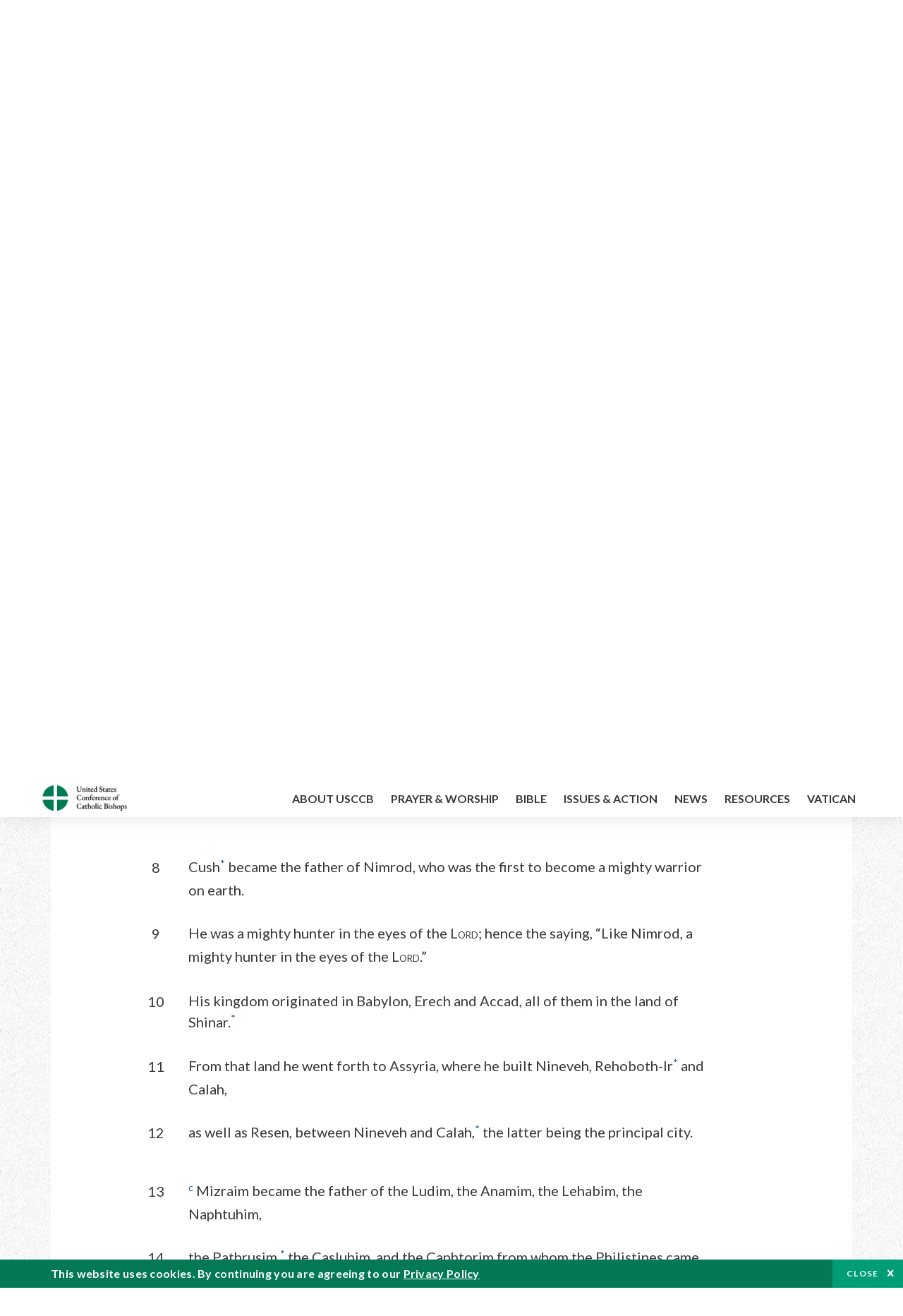

--- FILE ---
content_type: text/html; charset=UTF-8
request_url: https://bible.usccb.org/bible/genesis/10?8=
body_size: 16386
content:
<!DOCTYPE html>
<html lang="en" dir="ltr" prefix="og: https://ogp.me/ns#">
  <head>
<!-- Google Tag Manager -->
<script>(function(w,d,s,l,i){w[l]=w[l]||[];w[l].push({'gtm.start':
new Date().getTime(),event:'gtm.js'});var f=d.getElementsByTagName(s)[0],
j=d.createElement(s),dl=l!='dataLayer'?'&l='+l:'';j.async=true;j.src=
'https://www.googletagmanager.com/gtm.js?id='+i+dl;f.parentNode.insertBefore(j,f);
})(window,document,'script','dataLayer','GTM-5JHPTP');</script>
<!-- End Google Tag Manager -->
    <meta charset="utf-8" />
<meta name="description" content="CHAPTER 10 Table of the Nations.* 1These are the descendants of Noah’s sons, Shem, Ham and Japheth, to whom children were born after the flood." />
<link rel="canonical" href="https://bible.usccb.org/bible/genesis/10" />
<meta property="og:site_name" content="USCCB" />
<meta property="og:url" content="https://bible.usccb.org/bible/genesis/10" />
<meta property="og:title" content="Genesis, CHAPTER 10" />
<meta property="og:description" content="Daily Bible Readings, Podcast Audio and Videos and Prayers brought to you by the United States Conference of Catholic Bishops." />
<meta property="og:image" content="https://bible.usccb.org/sites/default/files/usccb_logo_text.png" />
<meta property="og:image:url" content="https://bible.usccb.org/sites/default/files/usccb_logo_text.png" />
<meta name="twitter:card" content="summary_large_image" />
<meta name="twitter:title" content="Genesis, CHAPTER 10" />
<meta name="twitter:site" content="@usccb" />
<meta name="twitter:description" content="Daily Bible Readings, Podcast Audio and Videos and Prayers brought to you by the United States Conference of Catholic Bishops." />
<meta name="twitter:creator" content="@usccb" />
<meta name="twitter:image" content="https://bible.usccb.org/sites/default/files/usccb_logo_text.png" />
<meta name="Generator" content="Drupal 10 (https://www.drupal.org)" />
<meta name="MobileOptimized" content="width" />
<meta name="HandheldFriendly" content="true" />
<meta name="viewport" content="width=device-width, initial-scale=1.0" />
<meta property="og:url" content="https://bible.usccb.org/bible/genesis/10" />
<meta property="og:title" content="Genesis, CHAPTER 10 | USCCB" />
<meta property="og:image" content="https://bible.usccb.org/themes/custom/usccb_readings/images/share.jpg" />
<meta property="twitter:card" content="summary" />
<meta property="twitter:title" content="Genesis, CHAPTER 10 | USCCB" />
<meta property="twitter:image" content="https://bible.usccb.org/themes/custom/usccb_readings/images/share.jpg" />
<meta property="twitter:url" content="https://bible.usccb.org/bible/genesis/10" />
<link rel="alternate" type="text/markdown" title="Genesis, CHAPTER 10" href="https://bible.usccb.org/bible/genesis/10.md" />
<link rel="icon" href="/sites/default/files/Ox8RYeG3.ico" type="image/vnd.microsoft.icon" />
<link rel="alternate" hreflang="en" href="https://bible.usccb.org/bible/genesis/10" />
<link rel="amphtml" href="https://bible.usccb.org/bible/genesis/10?amp" />

    <title>Genesis, CHAPTER 10 | USCCB</title>
    <link rel="stylesheet" media="all" href="/sites/default/files/css/css_nwZEUMRor3e8VPqiNcx6BoIMwMl2SFRjfI7g1g0NedM.css?delta=0&amp;language=en&amp;theme=usccb_readings&amp;include=eJxtjMEOAiEMRH8It59ESplgYwFDQbN-vZs1evIy780chjUWbcQngrChZR70lW1eURHE2H2nxP7zCncu8CB9gFoflU1fCFhRer8pDtS7KTcB_Rtj4oHgu0_Uz_NykRQHOGsrTsV6Yrv43O3o4aF4Op251Z6X4Q3GGkkd" />
<link rel="stylesheet" media="all" href="/sites/default/files/css/css_JDMbDnyz3oec4pEYs8M3JJkUqP7WY31Muh8oNfhZC8c.css?delta=1&amp;language=en&amp;theme=usccb_readings&amp;include=eJxtjMEOAiEMRH8It59ESplgYwFDQbN-vZs1evIy780chjUWbcQngrChZR70lW1eURHE2H2nxP7zCncu8CB9gFoflU1fCFhRer8pDtS7KTcB_Rtj4oHgu0_Uz_NykRQHOGsrTsV6Yrv43O3o4aF4Op251Z6X4Q3GGkkd" />

    
    <meta name="msvalidate.01" content="3269934155CEF2C15973D293DE678355" />
  </head>
  <body class="path-node page-node-type-bible">
<!-- Google Tag Manager (noscript) -->
<noscript><iframe src="https://www.googletagmanager.com/ns.html?id=GTM-5JHPTP"
height="0" width="0" style="display:none;visibility:hidden"></iframe></noscript>
<!-- End Google Tag Manager (noscript) -->
        <a href="#main-content" class="visually-hidden focusable skip-link">
      Skip to main content
    </a>
    
      <div class="dialog-off-canvas-main-canvas" data-off-canvas-main-canvas>
    <div class="layout-container">

  <header id="header" role="banner">
    <div class="container">
        <div class="region region-logo">
    <div id="block-ai-branding" class="block block-system block-system-branding-block">
  
    
        <a href="https://usccb.org" rel="home" class="site-logo">
      <img src="/themes/custom/usccb_readings/usccb-logo.svg" alt="Home" />
    </a>
      </div>

  </div>

        <div class="region region-header">
    <div class="wrapper">
      <div class="search-form block block-ai-search-form block-search-block" data-drupal-selector="search-form" id="block-searchblock">
  
    
  <span class="toggler icon-search"></span>
      <form action="/bible/genesis/10?8=" method="post" id="search-form" accept-charset="UTF-8">
  <div class="js-form-item form-item js-form-type-textfield form-type-textfield js-form-item-search form-item-search form-no-label">
        <input data-drupal-selector="edit-search" type="text" id="edit-search" name="search" value="" size="60" maxlength="128" placeholder="Search" class="form-text" />

        </div>
<input data-drupal-selector="edit-submit" type="submit" id="edit-submit" name="op" value="Go" class="button js-form-submit form-submit" />
<input autocomplete="off" data-drupal-selector="form-czsbx2ykzsvclqcae3kwhgfxqn3zhrs-zv3lzzacwbi" type="hidden" name="form_build_id" value="form-CZsbx2ykzsvCLqCAe3Kwhgfxqn3zHRS-zV3lzZacWbI" />
<input data-drupal-selector="edit-search-form" type="hidden" name="form_id" value="search_form" />

</form>

  </div>


	<nav role="navigation" aria-labelledby="block-menu-top-buttons-menu" id="block-menu-top-buttons" class="block block-menu navigation menu--top-buttons">
            
  <h2 class="visually-hidden" id="block-menu-top-buttons-menu">Menu: Top Buttons</h2>
  

        
              <ul class="menu">
                                         
            
      <li class="menu-item mobile-off">
        <a href="https://usccb.org/help-now" class="btn big" target="_self" data-drupal-link-system-path="node/25731">Help Now</a>
              </li>
                                     
            
      <li class="menu-item mobile-on">
        <a href="https://bible.usccb.org/" class="btn big">Readings</a>
              </li>
                       
            
      <li class="menu-item">
        <a href="https://usccb.org/search" class="icon icon-search no-label" data-drupal-link-system-path="search">Search</a>
              </li>
        </ul>
  


  </nav>



	<nav role="navigation" aria-labelledby="block-menu-top-menu" id="block-menu-top" class="block block-menu navigation menu--top">
            
  <h2 class="visually-hidden" id="block-menu-top-menu">Menu: Top</h2>
  

        
              <ul class="menu">
                           
            
      <li class="menu-item">
        <a href="https://bible.usccb.org/" class="no-margin">Daily Readings</a>
              </li>
                       
            
      <li class="menu-item">
        <a href="https://bible.usccb.org/readings/calendar" class="icon-calendar no-name">Daily Readings Calendar</a>
              </li>
                       
            
      <li class="menu-item">
        <a href="https://usccb.org/mass-times" data-drupal-link-system-path="mass-times">Find a Parish</a>
              </li>
                       
            
      <li class="menu-item">
        <a href="https://usccb.org/committees/protection-children-young-people/how-report-abuse" data-drupal-link-system-path="node/51478">Report Abuse</a>
              </li>
        </ul>
  


  </nav>


    </div>
  </div>

    </div>
  </header>
  <div id="primary_menu" role="banner">
    <div class="container">
        <div class="region region-primary-menu">
    <div id="block-importedmenumain" class="block block-block-content block-block-content604d0cab-656d-4261-ab18-80c24d9bdbd0">
  
    
      
	<nav role="navigation" aria-labelledby="block-ai-main-menu-menu" id="block-ai-main-menu" class="block block-menu navigation menu--main">
            
  <h2 class="visually-hidden" id="block-ai-main-menu-menu">Main navigation</h2>
  

        
              <ul class="menu">
                                         
            
      <li class="menu-item mobile-on">
        <a href="https://bible.usccb.org/">Daily Readings</a>
              </li>
                       
            
      <li class="menu-item menu-item--expanded">
        <span class="linkoff">About USCCB</span>
                                <ul class="menu">
                           
            
      <li class="menu-item">
        <a href="https://usccb.org/about" data-drupal-link-system-path="node/25775">Our Role &amp; Mission</a>
              </li>
                       
            
      <li class="menu-item">
        <a href="https://usccb.org/about/strategic-plan">Mission Directive</a>
              </li>
                       
            
      <li class="menu-item">
        <a href="https://usccb.org/about/leadership" data-drupal-link-system-path="node/25809">Leadership</a>
              </li>
                       
            
      <li class="menu-item">
        <a href="https://usccb.org/about/bishops-and-dioceses" data-drupal-link-system-path="node/25779">Bishops and Dioceses</a>
              </li>
                       
            
      <li class="menu-item">
        <a href="https://usccb.org/offices" data-drupal-link-system-path="node/25825">Offices &amp; Committees</a>
              </li>
                       
            
      <li class="menu-item menu-item--collapsed">
        <a href="https://usccb.org/committees/communications/usccb-general-assemblies">Plenary Assemblies</a>
              </li>
                       
            
      <li class="menu-item">
        <a href="https://usccb.org/about/financial-reporting" data-drupal-link-system-path="node/25782">Financial Reporting</a>
              </li>
                       
            
      <li class="menu-item">
        <a href="https://usccb.org/careers" data-drupal-link-system-path="node/25777">Careers</a>
              </li>
                       
            
      <li class="menu-item">
        <a href="https://usccb.org/events" data-drupal-link-system-path="events">Events</a>
              </li>
                       
            
      <li class="menu-item">
        <a href="https://usccb.org/contact-us" data-drupal-link-system-path="node/25659">Contact</a>
              </li>
        </ul>
  
              </li>
                       
            
      <li class="menu-item menu-item--expanded">
        <span class="linkoff">Prayer &amp; Worship</span>
                                <ul class="menu">
                           
            
      <li class="menu-item">
        <a href="https://bible.usccb.org/readings/calendar">Daily Readings Calendar</a>
              </li>
                       
            
      <li class="menu-item">
        <a href="https://usccb.org/catholic-prayers" data-drupal-link-system-path="node/25816">Prayer</a>
              </li>
                       
            
      <li class="menu-item">
        <a href="https://usccb.org/mass-times" data-drupal-link-system-path="mass-times">Search Mass Times</a>
              </li>
                       
            
      <li class="menu-item">
        <a href="https://usccb.org/prayer-and-worship/the-mass" data-drupal-link-system-path="node/25850">The Mass</a>
              </li>
                       
            
      <li class="menu-item">
        <a href="https://usccb.org/prayer-and-worship/sacraments-and-sacramentals" data-drupal-link-system-path="node/25826">Sacraments</a>
              </li>
                       
            
      <li class="menu-item">
        <a href="https://usccb.org/prayer-and-worship/liturgy-of-the-hours" data-drupal-link-system-path="node/25818">Liturgy of the Hours</a>
              </li>
                       
            
      <li class="menu-item">
        <a href="https://usccb.org/prayer-worship/liturgical-year" data-drupal-link-system-path="node/49484">Liturgical Year &amp; Calendar</a>
              </li>
        </ul>
  
              </li>
                       
            
      <li class="menu-item menu-item--expanded">
        <span class="linkoff">Bible</span>
                                <ul class="menu">
                           
            
      <li class="menu-item">
        <a href="https://usccb.org/bible/understanding-the-bible" data-drupal-link-system-path="node/25778">Understanding the Bible</a>
              </li>
                       
            
      <li class="menu-item">
        <a href="https://bible.usccb.org/bible">Books of the Bible</a>
              </li>
                       
            
      <li class="menu-item">
        <a href="https://usccb.org/offices/new-american-bible/approved-translations-bible" data-drupal-link-system-path="node/41935">Approved Translations</a>
              </li>
                       
            
      <li class="menu-item">
        <a href="https://usccb.org/faq" data-drupal-link-system-path="taxonomy/term/8664">Bible FAQ</a>
              </li>
                       
            
      <li class="menu-item">
        <a href="https://usccb.org/offices/new-american-bible/study-materials" data-drupal-link-system-path="node/41917">Study Materials</a>
              </li>
                       
            
      <li class="menu-item">
        <a href="https://usccb.org/offices/new-american-bible/liturgy" data-drupal-link-system-path="node/41919">The Bible in Liturgy</a>
              </li>
                       
            
      <li class="menu-item">
        <a href="https://usccb.org/offices/new-american-bible/permissions" data-drupal-link-system-path="node/41922">Bible Permissions</a>
              </li>
        </ul>
  
              </li>
                       
            
      <li class="menu-item menu-item--expanded">
        <span class="linkoff">Issues &amp; Action</span>
                                <ul class="menu">
                                         
            
      <li class="menu-item menu-item--expanded opened no-closed">
        <span class="linkoff">Issues</span>
                                <ul class="menu">
                           
            
      <li class="menu-item">
        <a href="https://usccb.org/topics" data-drupal-link-system-path="node/25658">Topics</a>
              </li>
        </ul>
  
              </li>
                                     
            
      <li class="menu-item menu-item--expanded opened no-closed">
        <span class="linkoff">Act Now</span>
                                <ul class="menu">
                           
            
      <li class="menu-item">
        <a href="https://usccb.org/help-now" data-drupal-link-system-path="node/25731">Help Now</a>
              </li>
                       
            
      <li class="menu-item">
        <a href="https://usccb.org/take-action" data-drupal-link-system-path="node/30414">Take Action</a>
              </li>
                       
            
      <li class="menu-item">
        <a href="https://www.votervoice.net/USCCB/home" target="_blank">Contact Public Officials</a>
              </li>
                       
            
      <li class="menu-item">
        <a href="https://usccb.org/events" data-drupal-link-system-path="events">Meetings &amp; Events</a>
              </li>
                       
            
      <li class="menu-item">
        <a href="https://usccb.org/get-connected" data-drupal-link-system-path="node/25811">Get Connected</a>
              </li>
                       
            
      <li class="menu-item">
        <a href="https://usccb.org/issues-and-action/take-action-now/pray" data-drupal-link-system-path="node/25851">Pray</a>
              </li>
        </ul>
  
              </li>
        </ul>
  
              </li>
                                     
            
      <li class="menu-item menu-item--expanded align-right">
        <span class="linkoff">News</span>
                                <ul class="menu">
                           
            
      <li class="menu-item">
        <a href="https://usccb.org/newsroom" class="main-menu-link newsroom" data-drupal-link-system-path="newsroom">Newsroom</a>
              </li>
                       
            
      <li class="menu-item">
        <a href="https://usccb.org/newsroom?f%5B0%5D=type%3A9043" class="main-menu-link catholic-news-service" data-drupal-link-query="{&quot;f&quot;:[&quot;type:9043&quot;]}" data-drupal-link-system-path="newsroom">Catholic News Service</a>
              </li>
                       
            
      <li class="menu-item">
        <a href="https://usccb.org/offices/public-affairs" data-drupal-link-system-path="node/40">Public Affairs</a>
              </li>
                       
            
      <li class="menu-item">
        <a href="https://usccb.org/podcasts">Catholic Current Podcasts</a>
              </li>
        </ul>
  
              </li>
                                     
            
      <li class="menu-item menu-item--expanded align-right">
        <span class="linkoff">Resources</span>
                                <ul class="menu">
                           
            
      <li class="menu-item">
        <a href="https://usccb.org/resources" data-drupal-link-system-path="node/25748">Resource Library</a>
              </li>
                       
            
      <li class="menu-item">
        <a href="https://www.usccb.org/beliefs-and-teachings/what-we-believe/catechism/catechism-of-the-catholic-church">Catechism of the Catholic Church</a>
              </li>
                       
            
      <li class="menu-item">
        <a href="https://www.usccb.org/committees/jubilee-2025" title="Link to USCCB Jubilee 2025 ">Jubilee 2025</a>
              </li>
                       
            
      <li class="menu-item">
        <a href="https://usccb.org/get-connected" data-drupal-link-system-path="node/25811">Get Connected</a>
              </li>
                       
            
      <li class="menu-item">
        <a href="https://usccb.org/newsletters" data-drupal-link-system-path="node/50856">Newsletter Signup</a>
              </li>
                       
            
      <li class="menu-item">
        <a href="https://www.catholicnews.com/movie-reviews/" target="_blank">Movie Reviews</a>
              </li>
                       
            
      <li class="menu-item">
        <a href="https://usccb.org/events" data-drupal-link-system-path="events">Events Calendar</a>
              </li>
        </ul>
  
              </li>
                                     
            
      <li class="menu-item menu-item--expanded align-right">
        <span title="Link list for Vatican website">Vatican</span>
                                <ul class="menu">
                           
            
      <li class="menu-item">
        <a href="https://www.vatican.va/content/vatican/en.html" title="The Holy See Website">The Holy See</a>
              </li>
                       
            
      <li class="menu-item">
        <a href="https://www.vaticannews.va/" title="News from the Vatican website">Vatican News</a>
              </li>
        </ul>
  
              </li>
        </ul>
  


  </nav>

  </div>
<div id="block-colorlogo" class="b-color-logo block block-block-content block-block-contentac11a3d7-d882-4a0b-868e-977b3c672af2">
  
    
      
	<p><a href="/"><img alt="United States Conference of Catholic Bishops" data-entity-type="file" data-entity-uuid="be71ae96-e4ab-488a-adc1-259f103ab267" src="/sites/default/files/inline-images/usccb-logo-color.png" width="600" height="180" loading="lazy"></a></p>


  </div>
<div class="search-form mobile block block-ai-search-form block-search-block" data-drupal-selector="search-form-2" id="block-searchblock-2">
  
    
      <form action="/bible/genesis/10?8=" method="post" id="search-form--2" accept-charset="UTF-8">
  <div class="js-form-item form-item js-form-type-textfield form-type-textfield js-form-item-search form-item-search form-no-label">
        <input data-drupal-selector="edit-search" type="text" id="edit-search--2" name="search" value="" size="60" maxlength="128" placeholder="Search" class="form-text" />

        </div>
<input data-drupal-selector="edit-submit" type="submit" id="edit-submit--2" name="op" value="Go" class="button js-form-submit form-submit" />
<input autocomplete="off" data-drupal-selector="form-2t1txoslad5opz0ypfopm3foub6s6vroshxyvllba-0" type="hidden" name="form_build_id" value="form-2T1txOslAd5OPZ0YPFopM3fouB6s6vROShXYvLlbA-0" />
<input data-drupal-selector="edit-search-form-2" type="hidden" name="form_id" value="search_form" />

</form>

  </div>

  </div>

    </div>
  </div>

  

  

  

  

  <main id="page" role="main">
    <div id="page-container">
      <a id="main-content" tabindex="-1"></a>      <div class="layout-content">
          <div class="region region-content">
    <div data-drupal-messages-fallback class="hidden"></div>
<div id="block-usccb-readings-content" class="block block-system block-system-main-block">
  
    
      <div class="wr-block b-title-page padding-top-s padding-bottom-xxs to-center">
  <div class="container">
    <div class="row">
      <div class="p-wrap">
        <div class="innerblock">
          <h1 class="title-page">Genesis</h1>
        </div>
      </div>
    </div>
  </div>
</div>
<div class="page-container book-page">
  <div class="content">
    <div class="wr-block b-pager padding-top-s border-bottom">
      <div class="container">
        <div class="row">
          <div class="p-wrap">
            <div class="innerblock">
              <nav class="pager" role="navigation" aria-labelledby="pagination-heading">
                <h4 class="pager__heading visually-hidden">Pagination</h4>
                <ul class="pager__items js-pager__items">
                  <li class="pager__item pager__item--previous disabled">
                                                                    <a href="/bible/genesis/9" title="Go to previous page" rel="prev">
                          <span class="visually-hidden">Previous chapter</span>
                          <span aria-hidden="true">Previous chapter</span
                        >
                        </a>
                                      </li>
                  <li class="pager__item is-active">Chapter 10</li>
                  <li class="pager__item pager__item--next">
                                        <a href="/bible/genesis/11" title="Go to next page" rel="next">
                                          <span class="visually-hidden">Next chapter</span>
                      <span aria-hidden="true">Next chapter</span>
                                        </a>
                                      </li>
                </ul>
              </nav>
            </div>
          </div>
        </div>
      </div>
    </div>
    <div class="wr-block b-contents">
      <div class="container">
        <div class="row">
          <div class="p-wrap">
            <div class="innerblock">
                <div class="views-element-container"><div class="view view-bible-navigation view-id-bible_navigation view-display-id-block_1 js-view-dom-id-4bda838ae0f9d96c5a251c1f8c420687d17804049b9d98c9738bd67a09679941">
  
    
      
      <div class="view-content">
      <div class="item-list">
  
  <ul class="items">

          <li><div class="views-field views-field-name"><span class="field-content">            <a href="/bible/genesis/0">Introduction</a>
    </span></div></li>
          <li><div class="views-field views-field-name"><span class="field-content">            <a href="/bible/genesis/1">1</a>
    </span></div></li>
          <li><div class="views-field views-field-name"><span class="field-content">            <a href="/bible/genesis/2">2</a>
    </span></div></li>
          <li><div class="views-field views-field-name"><span class="field-content">            <a href="/bible/genesis/3">3</a>
    </span></div></li>
          <li><div class="views-field views-field-name"><span class="field-content">            <a href="/bible/genesis/4">4</a>
    </span></div></li>
          <li><div class="views-field views-field-name"><span class="field-content">            <a href="/bible/genesis/5">5</a>
    </span></div></li>
          <li><div class="views-field views-field-name"><span class="field-content">            <a href="/bible/genesis/6">6</a>
    </span></div></li>
          <li><div class="views-field views-field-name"><span class="field-content">            <a href="/bible/genesis/7">7</a>
    </span></div></li>
          <li><div class="views-field views-field-name"><span class="field-content">            <a href="/bible/genesis/8">8</a>
    </span></div></li>
          <li><div class="views-field views-field-name"><span class="field-content">            <a href="/bible/genesis/9">9</a>
    </span></div></li>
          <li><div class="views-field views-field-name"><span class="field-content">            10
    </span></div></li>
          <li><div class="views-field views-field-name"><span class="field-content">            <a href="/bible/genesis/11">11</a>
    </span></div></li>
          <li><div class="views-field views-field-name"><span class="field-content">            <a href="/bible/genesis/12">12</a>
    </span></div></li>
          <li><div class="views-field views-field-name"><span class="field-content">            <a href="/bible/genesis/13">13</a>
    </span></div></li>
          <li><div class="views-field views-field-name"><span class="field-content">            <a href="/bible/genesis/14">14</a>
    </span></div></li>
          <li><div class="views-field views-field-name"><span class="field-content">            <a href="/bible/genesis/15">15</a>
    </span></div></li>
          <li><div class="views-field views-field-name"><span class="field-content">            <a href="/bible/genesis/16">16</a>
    </span></div></li>
          <li><div class="views-field views-field-name"><span class="field-content">            <a href="/bible/genesis/17">17</a>
    </span></div></li>
          <li><div class="views-field views-field-name"><span class="field-content">            <a href="/bible/genesis/18">18</a>
    </span></div></li>
          <li><div class="views-field views-field-name"><span class="field-content">            <a href="/bible/genesis/19">19</a>
    </span></div></li>
          <li><div class="views-field views-field-name"><span class="field-content">            <a href="/bible/genesis/20">20</a>
    </span></div></li>
          <li><div class="views-field views-field-name"><span class="field-content">            <a href="/bible/genesis/21">21</a>
    </span></div></li>
          <li><div class="views-field views-field-name"><span class="field-content">            <a href="/bible/genesis/22">22</a>
    </span></div></li>
          <li><div class="views-field views-field-name"><span class="field-content">            <a href="/bible/genesis/23">23</a>
    </span></div></li>
          <li><div class="views-field views-field-name"><span class="field-content">            <a href="/bible/genesis/24">24</a>
    </span></div></li>
          <li><div class="views-field views-field-name"><span class="field-content">            <a href="/bible/genesis/25">25</a>
    </span></div></li>
          <li><div class="views-field views-field-name"><span class="field-content">            <a href="/bible/genesis/26">26</a>
    </span></div></li>
          <li><div class="views-field views-field-name"><span class="field-content">            <a href="/bible/genesis/27">27</a>
    </span></div></li>
          <li><div class="views-field views-field-name"><span class="field-content">            <a href="/bible/genesis/28">28</a>
    </span></div></li>
          <li><div class="views-field views-field-name"><span class="field-content">            <a href="/bible/genesis/29">29</a>
    </span></div></li>
          <li><div class="views-field views-field-name"><span class="field-content">            <a href="/bible/genesis/30">30</a>
    </span></div></li>
          <li><div class="views-field views-field-name"><span class="field-content">            <a href="/bible/genesis/31">31</a>
    </span></div></li>
          <li><div class="views-field views-field-name"><span class="field-content">            <a href="/bible/genesis/32">32</a>
    </span></div></li>
          <li><div class="views-field views-field-name"><span class="field-content">            <a href="/bible/genesis/33">33</a>
    </span></div></li>
          <li><div class="views-field views-field-name"><span class="field-content">            <a href="/bible/genesis/34">34</a>
    </span></div></li>
          <li><div class="views-field views-field-name"><span class="field-content">            <a href="/bible/genesis/35">35</a>
    </span></div></li>
          <li><div class="views-field views-field-name"><span class="field-content">            <a href="/bible/genesis/36">36</a>
    </span></div></li>
          <li><div class="views-field views-field-name"><span class="field-content">            <a href="/bible/genesis/37">37</a>
    </span></div></li>
          <li><div class="views-field views-field-name"><span class="field-content">            <a href="/bible/genesis/38">38</a>
    </span></div></li>
          <li><div class="views-field views-field-name"><span class="field-content">            <a href="/bible/genesis/39">39</a>
    </span></div></li>
          <li><div class="views-field views-field-name"><span class="field-content">            <a href="/bible/genesis/40">40</a>
    </span></div></li>
          <li><div class="views-field views-field-name"><span class="field-content">            <a href="/bible/genesis/41">41</a>
    </span></div></li>
          <li><div class="views-field views-field-name"><span class="field-content">            <a href="/bible/genesis/42">42</a>
    </span></div></li>
          <li><div class="views-field views-field-name"><span class="field-content">            <a href="/bible/genesis/43">43</a>
    </span></div></li>
          <li><div class="views-field views-field-name"><span class="field-content">            <a href="/bible/genesis/44">44</a>
    </span></div></li>
          <li><div class="views-field views-field-name"><span class="field-content">            <a href="/bible/genesis/45">45</a>
    </span></div></li>
          <li><div class="views-field views-field-name"><span class="field-content">            <a href="/bible/genesis/46">46</a>
    </span></div></li>
          <li><div class="views-field views-field-name"><span class="field-content">            <a href="/bible/genesis/47">47</a>
    </span></div></li>
          <li><div class="views-field views-field-name"><span class="field-content">            <a href="/bible/genesis/48">48</a>
    </span></div></li>
          <li><div class="views-field views-field-name"><span class="field-content">            <a href="/bible/genesis/49">49</a>
    </span></div></li>
          <li><div class="views-field views-field-name"><span class="field-content">            <a href="/bible/genesis/50">50</a>
    </span></div></li>
    
  </ul>

</div>

    </div>
  
          </div>
</div>

            </div>
          </div>
        </div>
      </div>
    </div>

    <div class="p-wrap col-lg-10 offset-lg-1 col-xl-8 offset-xl-2 col-xxl-6 offset-xxl-3 ">
      <div class="row-2">
        
        <div class="contentarea" id="scribeI"><h3 class="ch" id="01010000">CHAPTER 10</h3>
<p class="pf"><b>Table of the Nations.</b><a class="fnref" href="#01010001-1"><sup>*</sup></a>
<a name="01010001"><span class="bcv">1</span>These are the descendants of Noah’s sons, Shem, Ham and Japheth, to whom children were born after the flood.
</a></p>
<p>
<a name="01010002"><span class="bcv">2</span><a class="enref" href="#01010002-a"><sup>a</sup></a> The descendants of Japheth: Gomer,<a class="fnref" href="#01010002-1"><sup>*</sup></a> Magog, Madai, Javan, Tubal, Meshech and Tiras.<a class="enref" href="#01010002-b"><sup>b</sup></a>
<a name="01010003"><span class="bcv">3</span>The descendants of Gomer: Ashkenaz,<a class="fnref" href="#01010003-1"><sup>*</sup></a> Diphath and Togarmah.
<a name="01010004"><span class="bcv">4</span>The descendants of Javan: Elishah,<a class="fnref" href="#01010004-1"><sup>*</sup></a> Tarshish, the Kittim and the Rodanim.
<a name="01010005"><span class="bcv">5</span>From these branched out the maritime nations.
</a></a></a></a></p>
<p>
These are the descendants of Japheth by their lands, each with its own language, according to their clans, by their nations.
</p>
<p>
<a name="01010006"><span class="bcv">6</span>The descendants of Ham: Cush,<a class="fnref" href="#01010006-1"><sup>*</sup></a> Mizraim, Put and Canaan.
<a name="01010007"><span class="bcv">7</span>The descendants of Cush: Seba, Havilah, Sabtah, Raamah and Sabteca. The descendants of Raamah: Sheba and Dedan.
</a></a></p>
<p>
<a name="01010008"><span class="bcv">8</span>Cush<a class="fnref" href="#01010008-1"><sup>*</sup></a> became the father of Nimrod, who was the first to become a mighty warrior on earth.
<a name="01010009"><span class="bcv">9</span>He was a mighty hunter in the eyes of the L<small>ORD</small>; hence the saying, “Like Nimrod, a mighty hunter in the eyes of the L<small>ORD</small>.”
<a name="01010010"><span class="bcv">10</span>His kingdom originated in Babylon, Erech and Accad, all of them in the land of Shinar.<a class="fnref" href="#01010010-1"><sup>*</sup></a>
<a name="01010011"><span class="bcv">11</span>From that land he went forth to Assyria, where he built Nineveh, Rehoboth-Ir<a class="fnref" href="#01010011-1"><sup>*</sup></a> and Calah,
<a name="01010012"><span class="bcv">12</span>as well as Resen, between Nineveh and Calah,<a class="fnref" href="#01010012-1"><sup>*</sup></a> the latter being the principal city.
</a></a></a></a></a></p>
<p>
<a name="01010013"><span class="bcv">13</span><a class="enref" href="#01010013-c"><sup>c</sup></a> Mizraim became the father of the Ludim, the Anamim, the Lehabim, the Naphtuhim,
<a name="01010014"><span class="bcv">14</span>the Pathrusim,<a class="fnref" href="#01010014-1"><sup>*</sup></a> the Casluhim, and the Caphtorim from whom the Philistines came.
</a></a></p>
<p>
<a name="01010015"><span class="bcv">15</span>Canaan became the father of Sidon, his firstborn, and of Heth;<a class="fnref" href="#01010015-1"><sup>*</sup></a>
<a name="01010016"><span class="bcv">16</span>also of the Jebusites, the Amorites, the Girgashites,
<a name="01010017"><span class="bcv">17</span>the Hivites, the Arkites, the Sinites,
<a name="01010018"><span class="bcv">18</span>the Arvadites, the Zemarites, and the Hamathites. Afterward, the clans of the Canaanites spread out,
<a name="01010019"><span class="bcv">19</span>so that the Canaanite borders extended from Sidon all the way to Gerar, near Gaza, and all the way to Sodom, Gomorrah, Admah and Zeboiim, near Lasha.
</a></a></a></a></a></p>
<p>
<a name="01010020"><span class="bcv">20</span>These are the descendants of Ham, according to their clans, according to their languages, by their lands, by their nations.
</a></p>
<p>
<a name="01010021"><span class="bcv">21</span>To Shem also, Japheth’s oldest brother and the ancestor of all the children of Eber,<a class="fnref" href="#01010021-1"><sup>*</sup></a> children were born.
<a name="01010022"><span class="bcv">22</span><a class="enref" href="#01010022-d"><sup>d</sup></a> The descendants of Shem: Elam, Asshur, Arpachshad, Lud and Aram.
<a name="01010023"><span class="bcv">23</span>The descendants of Aram: Uz, Hul, Gether and Mash.
</a></a></a></p>
<p>
<a name="01010024"><span class="bcv">24</span>Arpachshad became the father of Shelah, and Shelah became the father of Eber.
<a name="01010025"><span class="bcv">25</span>To Eber two sons were born: the name of the first was Peleg, for in his time the world was divided;<a class="fnref" href="#01010025-1"><sup>*</sup></a> and the name of his brother was Joktan.
</a></a></p>
<p>
<a name="01010026"><span class="bcv">26</span>Joktan became the father of Almodad, Sheleph, Hazarmaveth, Jerah,
<a name="01010027"><span class="bcv">27</span>Hadoram, Uzal, Diklah,
<a name="01010028"><span class="bcv">28</span>Obal, Abimael, Sheba,
<a name="01010029"><span class="bcv">29</span>Ophir, Havilah and Jobab. All these were descendants of Joktan.
<a name="01010030"><span class="bcv">30</span>Their settlements extended all the way from Mesha to Sephar, the eastern hill country.
</a></a></a></a></a></p>
<p>
<a name="01010031"><span class="bcv">31</span>These are the descendants of Shem, according to their clans, according to their languages, by their lands, by their nations.
</a></p>
<p>
<a name="01010032"><span class="bcv">32</span>These are the clans of Noah’s sons, according to their origins and by their nations. From these the nations of the earth branched out after the flood.
</a></p>
<p class="fn" id="01010001-1">* [<a href="https://bible.usccb.org/bible/gn/10?1#01010001">10:1</a>–<a href="https://bible.usccb.org/bible/gn/10?32#01010032">32</a>] Verse <a href="https://bible.usccb.org/bible/gn/10?1#01010001">1</a> is the fourth of the Priestly formulas (<a href="https://bible.usccb.org/bible/gn/2?4#01002004">2:4</a>; <a href="https://bible.usccb.org/bible/gn/5?1#01005001">5:1</a>; <a href="https://bible.usccb.org/bible/gn/6?9#01006009">6:9</a>; <a href="https://bible.usccb.org/bible/gn/11?10#01011010">11:10</a>) that structure Part I of Genesis; it introduces <a href="https://bible.usccb.org/bible/gn/10?2#01010002">10:2</a>–<a href="https://bible.usccb.org/bible/gn/11?9#01011009">11:9</a>, the populating of the world and the building of the city. In a sense, chaps. <a href="https://bible.usccb.org/bible/gn/4?#01004000">4</a>–<a href="https://bible.usccb.org/bible/gn/9?#01009000">9</a> are concerned with the first of the two great commands given to the human race in <a href="https://bible.usccb.org/bible/gn/1?28#01001028">1:28</a>, “Be fertile and multiply,” whereas chaps. <a href="https://bible.usccb.org/bible/gn/10?#01010000">10</a>–<a href="https://bible.usccb.org/bible/gn/11?#01011000">11</a> are concerned with the second command, “Fill the earth and subdue it.” (“Subdue it” refers to each nation’s taking the land assigned to it by God.) <a href="https://bible.usccb.org/bible/gn/9?19#01009019">Gn 9:19</a> already noted that all nations are descended from the three sons of Noah; the same sentiment is repeated in <a href="https://bible.usccb.org/bible/gn/10?5#01010005">10:5</a>, <a href="https://bible.usccb.org/bible/gn/10?18#01010018">18</a>, <a href="https://bible.usccb.org/bible/gn/10?25#01010025">25</a>, <a href="https://bible.usccb.org/bible/gn/10?32#01010032">32</a>; <a href="https://bible.usccb.org/bible/gn/11?8#01011008">11:8</a>. The presupposition of the chapter is that every nation has a land assigned to it by God (cf. <a href="https://bible.usccb.org/bible/dt/32?8#05032008">Dt 32:8</a>–<a href="https://bible.usccb.org/bible/dt/32?9#05032009">9</a>). The number of the nations is seventy (if one does not count Noah and his sons, and counts Sidon [vv. <a href="https://bible.usccb.org/bible/gn/10?15#01010015">15</a>, <a href="https://bible.usccb.org/bible/gn/10?19#01010019">19</a>] only once), which is a traditional biblical number (<a href="https://bible.usccb.org/bible/jgs/8?30#07008030">Jgs 8:30</a>; <a href="https://bible.usccb.org/bible/lk/10?1#50010001">Lk 10:1</a>, <a href="https://bible.usccb.org/bible/lk/10?17#50010017">17</a>). According to <a href="https://bible.usccb.org/bible/gn/46?27#01046027">Gn 46:27</a> and <a href="https://bible.usccb.org/bible/ex/1?5#02001005">Ex 1:5</a>, Israel also numbered seventy persons, which shows that it in some sense represents the nations of the earth.</p>
<p class="fn">This chapter classifies the various peoples known to the ancient Israelites; it is theologically important as stressing the basic family unity of all peoples on earth. It is sometimes called the Table of the Nations. The relationship between the various peoples is based on linguistic, geographic, or political grounds (v. <a href="https://bible.usccb.org/bible/gn/10?31#01010031">31</a>). In general, the descendants of Japheth (vv. <a href="https://bible.usccb.org/bible/gn/10?2#01010002">2</a>–<a href="https://bible.usccb.org/bible/gn/10?5#01010005">5</a>) are the peoples of the Indo-European languages to the north and west of Mesopotamia and Syria; the descendants of Ham (vv. <a href="https://bible.usccb.org/bible/gn/10?6#01010006">6</a>–<a href="https://bible.usccb.org/bible/gn/10?20#01010020">20</a>) are the Hamitic-speaking peoples of northern Africa; and the descendants of Shem (vv. <a href="https://bible.usccb.org/bible/gn/10?21#01010021">21</a>–<a href="https://bible.usccb.org/bible/gn/10?31#01010031">31</a>) are the Semitic-speaking peoples of Mesopotamia, Syria and Arabia. But there are many exceptions to this rule; the Semitic-speaking peoples of Canaan are considered descendants of Ham, because at one time they were subject to Hamitic Egypt (vv. <a href="https://bible.usccb.org/bible/gn/10?6#01010006">6</a>, <a href="https://bible.usccb.org/bible/gn/10?15#01010015">15</a>–<a href="https://bible.usccb.org/bible/gn/10?19#01010019">19</a>). This chapter is generally considered to be a composite from the Yahwist source (vv. <a href="https://bible.usccb.org/bible/gn/10?8#01010008">8</a>–<a href="https://bible.usccb.org/bible/gn/10?19#01010019">19</a>, <a href="https://bible.usccb.org/bible/gn/10?21#01010021">21</a>, <a href="https://bible.usccb.org/bible/gn/10?24#01010024">24</a>–<a href="https://bible.usccb.org/bible/gn/10?30#01010030">30</a>) and the Priestly source (vv. <a href="https://bible.usccb.org/bible/gn/10?1#01010001">1</a>–<a href="https://bible.usccb.org/bible/gn/10?7#01010007">7</a>, <a href="https://bible.usccb.org/bible/gn/10?20#01010020">20</a>, <a href="https://bible.usccb.org/bible/gn/10?22#01010022">22</a>–<a href="https://bible.usccb.org/bible/gn/10?23#01010023">23</a>, <a href="https://bible.usccb.org/bible/gn/10?31#01010031">31</a>–<a href="https://bible.usccb.org/bible/gn/10?32#01010032">32</a>). Presumably that is why certain tribes of Arabia are listed under both Ham (v. <a href="https://bible.usccb.org/bible/gn/10?7#01010007">7</a>) and Shem (vv. <a href="https://bible.usccb.org/bible/gn/10?26#01010026">26</a>–<a href="https://bible.usccb.org/bible/gn/10?28#01010028">28</a>).</p>
<p class="fn" id="01010002-1">* [<a href="https://bible.usccb.org/bible/gn/10?2#01010002">10:2</a>] <span class="ver">Gomer</span>: the Cimmerians; <span class="ver">Madai</span>: the Medes; <span class="ver">Javan</span>: the Greeks.</p>
<p class="fn" id="01010003-1">* [<a href="https://bible.usccb.org/bible/gn/10?3#01010003">10:3</a>] <span class="ver">Ashkenaz</span>: an Indo-European people, which later became the medieval rabbinic name for Germany. It now designates one of the great divisions of Judaism, Eastern European Yiddish-speaking Jews.</p>
<p class="fn" id="01010004-1">* [<a href="https://bible.usccb.org/bible/gn/10?4#01010004">10:4</a>] <span class="ver">Elishah</span>: Cyprus; <span class="ver">the Kittim</span>: certain inhabitants of Cyprus; <span class="ver">the Rodanim</span>: the inhabitants of Rhodes.</p>
<p class="fn" id="01010006-1">* [<a href="https://bible.usccb.org/bible/gn/10?6#01010006">10:6</a>] <span class="ver">Cush</span>: biblical Ethiopia, modern Nubia. <span class="ver">Mizraim</span>: Lower (i.e., northern) Egypt; <span class="ver">Put</span>: either Punt in East Africa or Libya.</p>
<p class="fn" id="01010008-1">* [<a href="https://bible.usccb.org/bible/gn/10?8#01010008">10:8</a>] <span class="ver">Cush</span>: here seems to be Cossea, the country of the Kassites; see note on <a href="https://bible.usccb.org/bible/gn/2?10#01002010">2:10</a>–<a href="https://bible.usccb.org/bible/gn/2?14#01002014">14</a>. <span class="ver">Nimrod</span>: possibly Tukulti-Ninurta I (thirteenth century B.C.), the first Assyrian conqueror of Babylonia and a famous city-builder at home.</p>
<p class="fn" id="01010010-1">* [<a href="https://bible.usccb.org/bible/gn/10?10#01010010">10:10</a>] <span class="ver">Shinar</span>: the land of ancient Babylonia, embracing Sumer and Akkad, present-day southern Iraq, mentioned also in <a href="https://bible.usccb.org/bible/gn/11?2#01011002">11:2</a>; <a href="https://bible.usccb.org/bible/gn/14?1#01014001">14:1</a>.</p>
<p class="fn" id="01010011-1">* [<a href="https://bible.usccb.org/bible/gn/10?11#01010011">10:11</a>] <span class="ver">Rehoboth-Ir</span>: lit., “wide-streets city,” was probably not the name of another city, but an epithet of Nineveh; cf. <a href="https://bible.usccb.org/bible/jon/3?3#40003003">Jon 3:3</a>.</p>
<p class="fn" id="01010012-1">* [<a href="https://bible.usccb.org/bible/gn/10?12#01010012">10:12</a>] <span class="ver">Calah</span>: Assyrian Kalhu, the capital of Assyria in the ninth century B.C.</p>
<p class="fn" id="01010014-1">* [<a href="https://bible.usccb.org/bible/gn/10?14#01010014">10:14</a>] <span class="ver">The Pathrusim</span>: the people of Upper (southern) Egypt; cf. <a href="https://bible.usccb.org/bible/is/11?11#29011011">Is 11:11</a>; <a href="https://bible.usccb.org/bible/jer/44?1#30044001">Jer 44:1</a>; <a href="https://bible.usccb.org/bible/ez/29?14#33029014">Ez 29:14</a>; <a href="https://bible.usccb.org/bible/ez/30?13#33030013">30:13</a>. <span class="ver">Caphtorim</span>: Crete; for Caphtor as the place of origin of the Philistines, cf. <a href="https://bible.usccb.org/bible/dt/2?23#05002023">Dt 2:23</a>; <a href="https://bible.usccb.org/bible/am/9?7#38009007">Am 9:7</a>; <a href="https://bible.usccb.org/bible/jer/47?4#30047004">Jer 47:4</a>.</p>
<p class="fn" id="01010015-1">* [<a href="https://bible.usccb.org/bible/gn/10?15#01010015">10:15</a>] <span class="ver">Heth</span>: the biblical Hittites; see note on <a href="https://bible.usccb.org/bible/gn/23?3#01023003">23:3</a>.</p>
<p class="fn" id="01010021-1">* [<a href="https://bible.usccb.org/bible/gn/10?21#01010021">10:21</a>] <span class="ver">Eber</span>: the eponymous ancestor of the Hebrews, that is, the one to whom they traced their name.</p>
<p class="fn" id="01010025-1">* [<a href="https://bible.usccb.org/bible/gn/10?25#01010025">10:25</a>] In the Hebrew text there is a play on the name <i>Peleg</i> and the word <i>niplega</i>, “was divided.”</p>
<p class="en" id="01010002-a">a. [<a href="https://bible.usccb.org/bible/gn/10?2#01010002">10:2</a>–<a href="https://bible.usccb.org/bible/gn/10?8#01010008">8</a>] <a href="https://bible.usccb.org/bible/1chr/1?5#13001005">1&nbsp;Chr 1:5</a>–<a href="https://bible.usccb.org/bible/1chr/1?10#13001010">10</a>.</p>
<p class="en" id="01010002-b">b. [<a href="https://bible.usccb.org/bible/gn/10?2#01010002">10:2</a>] <a href="https://bible.usccb.org/bible/ez/38?2#33038002">Ez 38:2</a>.</p>
<p class="en" id="01010013-c">c. [<a href="https://bible.usccb.org/bible/gn/10?13#01010013">10:13</a>–<a href="https://bible.usccb.org/bible/gn/10?18#01010018">18</a>] <a href="https://bible.usccb.org/bible/1chr/1?11#13001011">1&nbsp;Chr 1:11</a>–<a href="https://bible.usccb.org/bible/1chr/1?16#13001016">16</a>.</p>
<p class="en" id="01010022-d">d. [<a href="https://bible.usccb.org/bible/gn/10?22#01010022">10:22</a>–<a href="https://bible.usccb.org/bible/gn/10?29#01010029">29</a>] <a href="https://bible.usccb.org/bible/1chr/1?17#13001017">1&nbsp;Chr 1:17</a>–<a href="https://bible.usccb.org/bible/1chr/1?23#13001023">23</a>.</p>
</div>
        
        <div class="wr-block b-button-container social border-top padding-top-xxs bg-white ">
          <div class="container">
            <div class="row">
                <div class="p-wrap">
                  <div class="innerblock">
                    <div class="addthis_inline_share_toolbox"></div>
                  </div>
                </div>
            </div>
          </div>
        </div>
        <div class="b-note wr-block small padding-top-l padding-bottom-xxs bg-white">
          <div class="container">
            <div class="row">
              <div class="p-wrap">
                <div class="innerblock">
                  <p>Copyright 2019-2026 USCCB, please review our <a href="/about/privacy-policy.cfm">Privacy Policy</a></p>
                </div>
              </div>
            </div>
          </div>
        </div>
      </div>
    </div>

    <div class="wr-block b-pager padding-top-xxs padding-bottom-xs border-top">
      <div class="container">
        <div class="row">
          <div class="p-wrap">
            <div class="innerblock">
              <nav class="pager" role="navigation" aria-labelledby="pagination-heading">
                <h4 class="pager__heading visually-hidden">Pagination</h4>
                <ul class="pager__items js-pager__items">
                  <li class="pager__item pager__item--previous disabled">
                                                                    <a href="/bible/genesis/9" title="Go to previous page" rel="prev">
                          <span class="visually-hidden">Previous chapter</span>
                          <span aria-hidden="true">Previous chapter</span
                        >
                        </a>
                                      </li>
                  <li class="pager__item is-active">Chapter 10</li>
                  <li class="pager__item pager__item--next">
                                        <a href="/bible/genesis/11" title="Go to next page" rel="next">
                                          <span class="visually-hidden">Next chapter</span>
                      <span aria-hidden="true">Next chapter</span>
                                        </a>
                                      </li>
                </ul>
              </nav>
            </div>
          </div>
        </div>
      </div>
    </div>
  </div>
</div>


  </div>

  </div>

      </div>
      
          </div>
  </main>
</div>
<footer id="footer" role="contentinfo">
    <div class="footer-top">
    <div id="block-importedfooter" class="block block-block-content block-block-contentb9bf0ef6-3238-49bf-88a2-de302da51266">
  
    
      
	<footer id="footer" role="contentinfo">
    <div class="footer-top">
    <div id="block-footer-top" class="wr-block b-button-container to-center padding-top-xl padding-bottom-m border-bottom block-system block-system-menu-blockfooter-top">
  <div class="container">
    <div class="row">
      <div class="p-wrap">
        <div class="innerblock">
          
                      <h2>Dive into God's Word</h2>
                    
                      
              <ul class="menu-list">
                    <li class="menu-item">
        <a href="https://bible.usccb.org/" class="btn ocean light-blue transparent">Daily Readings</a>
              </li>
                <li class="menu-item">
        <a href="https://bible.usccb.org/podcasts/audio" class="btn ocean light-blue transparent">Listen to Podcasts</a>
              </li>
                <li class="menu-item">
        <a href="https://bible.usccb.org/podcasts/video" class="btn ocean light-blue transparent">Watch our Videos</a>
              </li>
        </ul>
  


                  </div>
      </div>
    </div>
  </div>
</div>
<div id="block-footer-about-usccb" class="wr-block b-footer-links width-minus padding-top-s block-block-content block-block-contentabce5388-21d1-4692-91ae-f80a92f2f37c">
  <div class="container">
    <div class="row">
      <div class="p-wrap">
        <div class="innerblock">
          <div class="content block-7-5">
            <div class="first">
              
                              <h6>About USCCB</h6>
                               
                              <p>The United States Conference of Catholic Bishops’ (USCCB’s) mission is to encounter the mercy of Christ and to accompany His people with joy.</p>
                          </div>
            <div class="second">
              <a href="https://usccb.org/about/index.cfm" class="btn">Learn More</a>
            </div>
          </div>
        </div>
      </div>
    </div>
  </div>
</div>

  </div>

  <div class="footer-center">
    <div class="container">
      <div class="row">
          <div class="footer-center-first col-sm-6 col-lg-3">
    <div class="views-element-container block block-views block-views-blockfooter-topics-block-1 wr-block b-footer-links padding-top-m padding-bottom-s" id="block-views-block-footer-topics-block-1">
	<div class="container">
		<div class="row">
			<div class="p-wrap">
				<div class="innerblock">
				  
				  					<h6>Topics</h6>
				  				  
				  					<div class="js-view-dom-id-a6e4c523239ff5170ac523a84612448e67cdf5ddcd40eba8fd630d286f5a14d5">
  
  
  

  
  
  

  <ul class="menu-list">
		  <li class="menu-item"><a href="https://usccb.org/committees/pro-life-activities/abortion">Abortion</a></li>
		  <li class="menu-item"><a href="https://usccb.org/committees/international-justice-and-peace/africa">Africa</a></li>
		  <li class="menu-item"><a href="https://usccb.org/committees/african-american-affairs">African American</a></li>
		  <li class="menu-item"><a href="https://www.usccb.org">Annual Report</a></li>
		  <li class="menu-item"><a href="https://usccb.org/committees/international-justice-and-peace/asia">Asia</a></li>
		  <li class="menu-item"><a href="https://usccb.org/committees/asian-and-pacific-island-affairs">Asian/Pacific Islander</a></li>
		  <li class="menu-item"><a href="https://usccb.org/committees/pro-life-activities/assisted-suicide-euthanasia">Assisted Suicide</a></li>
		  <li class="menu-item"><a href="https://bible.usccb.org/bible">Bible</a></li>
		  <li class="menu-item"><a href="https://usccb.org/committees/pro-life-activities/bioethics-materials">Bioethics</a></li>
		  <li class="menu-item"><a href="https://usccb.org/committees/doctrine">Canon Law</a></li>
		  <li class="menu-item"><a href="https://usccb.org/committees/evangelization-catechesis">Catechesis</a></li>
		  <li class="menu-item"><a href="https://usccb.org/committees/evangelization-catechesis/leadership-institute-catechetical-sunday-2020">Catechetical Sunday</a></li>
		  <li class="menu-item"><a href="https://usccb.org/committees/protection-children-young-people">Catholic Safeguards</a></li>
	</ul>

    

  
  

        <a href="https://usccb.org/topics" class="more">EXPAND ALL TOPICS</a>
  
  
</div>


				  				</div>
			</div>
		</div>
	</div>
</div>

  </div>

          <div class="footer-center-second col-sm-6 col-lg-3">
    <div id="block-footer-prayer-worship" class="wr-block b-footer-links padding-top-m padding-bottom-s block-system block-system-menu-blockfooter-prayer-worship">
  <div class="container">
    <div class="row">
      <div class="p-wrap">
        <div class="innerblock">
          
                      <h6>Prayer &amp; Worship</h6>
                    
                      
              <ul class="menu-list">
                    <li class="menu-item">
        <a href="https://bible.usccb.org/readings/calendar">Daily Readings Calendar</a>
              </li>
                <li class="menu-item">
        <a href="https://bible.usccb.org/bible">Books of the BIble</a>
              </li>
                <li class="menu-item">
        <a href="https://www.usccb.org/mass-times">Search Mass Times</a>
              </li>
                <li class="menu-item">
        <a href="https://usccb.org/prayer-and-worship/prayers-and-devotions">Prayer</a>
              </li>
                <li class="menu-item">
        <a href="https://usccb.org/prayer-worship/liturgical-year" data-drupal-link-system-path="node/49484">Liturgical Year &amp; Calendar</a>
              </li>
                <li class="menu-item">
        <a href="https://usccb.org/prayer-and-worship/sacraments-and-sacramentals" data-drupal-link-system-path="node/25826">Sacraments</a>
              </li>
                <li class="menu-item">
        <a href="https://usccb.org/prayer-and-worship/liturgy-of-the-hours" data-drupal-link-system-path="node/25818">Liturgy of the Hours</a>
              </li>
                <li class="menu-item">
        <a href="https://usccb.org/prayer-and-worship/the-mass" data-drupal-link-system-path="node/25850">The Mass</a>
              </li>
        </ul>
  


                  </div>
      </div>
    </div>
  </div>
</div>

  </div>

          <div class="footer-center-third col-sm-6 col-lg-3">
    <div id="block-footer-act-now" class="wr-block b-footer-links padding-top-m padding-bottom-s block-system block-system-menu-blockfooter-act-now">
  <div class="container">
    <div class="row">
      <div class="p-wrap">
        <div class="innerblock">
          
                      <h6>Get Involved to Act Now</h6>
                    
                      
              <ul class="menu-list">
                    <li class="menu-item">
        <a href="https://usccb.org/take-action" data-drupal-link-system-path="node/30414">Take Action</a>
              </li>
                <li class="menu-item">
        <a href="https://usccb.org/help-now" data-drupal-link-system-path="node/25731">Help Now</a>
              </li>
                <li class="menu-item">
        <a href="https://usccb.org/events" data-drupal-link-system-path="events">Meetings &amp; Events</a>
              </li>
                <li class="menu-item">
        <a href="https://usccb.org/issues-and-action/take-action-now/pray" data-drupal-link-system-path="node/25851">Pray</a>
              </li>
        </ul>
  


                  </div>
      </div>
    </div>
  </div>
</div>

  </div>

          <div class="footer-center-four col-sm-6 col-lg-3">
    <div id="block-footer-quick-links" class="wr-block b-footer-links padding-top-m padding-bottom-s block-system block-system-menu-blockfooter-quick-links">
  <div class="container">
    <div class="row">
      <div class="p-wrap">
        <div class="innerblock">
          
                      <h6>Quick Links</h6>
                    
                      
              <ul class="menu-list">
                    <li class="menu-item">
        <a href="https://usccb.org/mass-times" data-drupal-link-system-path="mass-times">Parish/Mass Finder</a>
              </li>
                <li class="menu-item">
        <a href="https://usccb.org/resources" data-drupal-link-system-path="node/25748">Resources</a>
              </li>
                <li class="menu-item">
        <a href="https://usccb.org/events" data-drupal-link-system-path="events">Calendars</a>
              </li>
                <li class="menu-item">
        <a href="https://usccb.org/newsletters" data-drupal-link-system-path="node/50856">Newsletter Signup</a>
              </li>
                <li class="menu-item">
        <a href="https://usccb.org/get-connected" data-drupal-link-system-path="node/25811">Social Media</a>
              </li>
        </ul>
  


                  </div>
      </div>
    </div>
  </div>
</div>

  </div>

      </div>
    </div>
  </div>
    <div class="footer-bottom">
    <div id="block-footer-copyrights" class="wr-block b-footer-social padding-top-xxs block-block-content block-block-content0fa4f9a0-12d6-4ead-8916-14bb0b50b99f">
  <div class="container">
    <div class="row">
      <div class="p-wrap">
        <div class="innerblock">
          <div class="content block-9-3">
            <div class="first">
              
                                                          
                              <p>©2025 United States Conference of Catholic Bishops</p>
                          </div>
            <div class="second b-social">
              
              <ul class="nav">
                          
                            
      <li class="nav-item">
        <a href="https://twitter.com/usccb" class="icon-twitter nav-link" target="_blank" rel="nofollow">Twitter</a>
              </li>
                      
                            
      <li class="nav-item">
        <a href="https://www.facebook.com/usccb" class="icon-facebook nav-link" target="_blank" rel="nofollow">Facebook</a>
              </li>
                      
                            
      <li class="nav-item">
        <a href="https://www.youtube.com/user/usccb" class="icon-youtube nav-link" target="_blank" rel="nofollow">Youtube</a>
              </li>
                      
                            
      <li class="nav-item">
        <a href="https://www.linkedin.com/company/usccb/" class="icon-linkedin nav-link" target="_blank" rel="nofollow">Linkedin</a>
              </li>
                      
                            
      <li class="nav-item">
        <a href="https://www.instagram.com/usccb/" class="icon-instagram nav-link" target="_blank" rel="nofollow">Instagram</a>
              </li>
                      
                            
      <li class="nav-item">
        <a href="https://www.tiktok.com/@usbishops" class="icon-tiktok nav-link" target="_blank" rel="nofollow">Tiktok</a>
              </li>
        </ul>
  


            </div>
          </div>
        </div>
      </div>
    </div>
  </div>
</div>
<div id="block-footer-bottom" class="wr-block b-button-container padding-top-s padding-bottom-m block-system block-system-menu-blockfooter-bottom">
  <div class="container">
    <div class="row">
      <div class="p-wrap">
        <div class="innerblock">
          <div class="content block-8-4">
            <div class="first">
          
          
                      
              <ul class="nav">
                    <li class="nav-item">
                  <span class="linkoff">United States Conference of Catholic Bishops is a 501(c)(3) non-profit organization</span>
                      </li>
                <li class="nav-item">
                  <a href="https://www.usccb.org/about/privacy-policy.cfm" class="nav-link" rel="nofollow">Privacy Policy</a>
                      </li>
        </ul>
  


                    </div>
          <div class="second">  <div class="region region-footer-bottom-right">
    <div id="block-made-possible-by" class="wr-block b-funding-from block block-block-content block-block-content7e1350e2-d4f6-4e48-b73e-2b6df0c70ab8">
  
    
      
            <div class="clearfix text-formatted field field--name-body field--type-text-with-summary field--label-hidden field__item"><div class="body">
<div class="first">
<p><a href="https://usccb.org/committees/catholic-communication-campaign">Made possible by funding from&nbsp;</a></p>
</div>

<div class="second">
<ul class="block-gallery">
	<li>
	<span data-embed-button="embed_image" data-entity-embed-display="entity_reference:media_thumbnail" data-entity-embed-display-settings="{&quot;link_url&quot;:&quot;internal:\/committees\/catholic-communication-campaign&quot;,&quot;link_url_target&quot;:0,&quot;image_style&quot;:&quot;medium&quot;,&quot;image_link&quot;:&quot;&quot;}" data-entity-type="media" data-entity-uuid="166eaae6-ab79-406f-8cc2-9691ce1a061e" data-langcode="en" class="embedded-entity"><a href="https://usccb.org/committees/catholic-communication-campaign">  <img loading="lazy" src="/sites/default/files/styles/medium/public/2020-07/usccb_logo.png?itok=za3peyxE" width="220" height="91" alt="ccc-final" class="image-style-medium">


</a></span>

	</li>
</ul>
</div>
</div>
</div>
      
  </div>

  </div>
</div>
        </div>
      </div>
    </div>
  </div>


</div>
<div id="block-addthis" class="block block-block-content block-block-content2eec901a-f5dc-4aa9-a98b-605817e134ed">
  
    
      
            <div class="clearfix text-formatted field field--name-body field--type-text-with-summary field--label-hidden field__item">
      
  </div>

  </div>



  </div>

    
    




  </div></footer>

  </div>

  </div>

  <div class="footer-center">
    <div class="container">
      <div class="row">
        
        
        
        
      </div>
    </div>
  </div>
  
</footer>

  </div>

    
    <script type="application/json" data-drupal-selector="drupal-settings-json">{"path":{"baseUrl":"\/","pathPrefix":"","currentPath":"node\/3188","currentPathIsAdmin":false,"isFront":false,"currentLanguage":"en","currentQuery":{"8":"","_wrapper_format":"html"}},"pluralDelimiter":"\u0003","suppressDeprecationErrors":true,"ajaxPageState":{"libraries":"eJxtjVEOAiEQQy-EO0ciA3Rx4gCGAQ2e3s0a_fKnr22alMVnqcQnXGRFTdzpa7ZxRYGLymaLAtvPF5hxhrnYOqi2XljlBYfpY2s3wYFyV-EaQf9KH7jDtbBPizzgUViUEnaeOpwtGyifx2MQg-_gJDUbZW2B9WJj6ZHdQ_A0OnUrLU3FGxbKUoA","theme":"usccb_readings","theme_token":null},"ajaxTrustedUrl":{"form_action_p_pvdeGsVG5zNF_XLGPTvYSKCf43t8qZYSwcfZl2uzM":true},"eu_cookie_compliance":{"cookie_policy_version":"1.0.0","popup_enabled":true,"popup_agreed_enabled":false,"popup_hide_agreed":false,"popup_clicking_confirmation":false,"popup_scrolling_confirmation":false,"popup_html_info":"\u003Cdiv class=\u0022eu-cookie-compliance-banner eu-cookie-compliance-banner-info eu-cookie-compliance-banner--default\u0022\u003E\n  \u003Cdiv class=\u0022popup-content info eu-cookie-compliance-content\u0022\u003E\n    \u003Cdiv id=\u0022popup-text\u0022 class=\u0022eu-cookie-compliance-message\u0022\u003E\n      \u003Cp\u003EThis website uses cookies. By continuing you are agreeing to our \u003Ca href=\u0022https:\/\/usccb.org\/about\/privacy-policy.cfm\u0022\u003EPrivacy Policy\u003C\/a\u003E\u003C\/p\u003E\n\n          \u003C\/div\u003E\n\n    \n    \u003Cdiv id=\u0022popup-buttons\u0022 class=\u0022eu-cookie-compliance-buttons\u0022\u003E\n      \u003Cbutton type=\u0022button\u0022 class=\u0022agree-button eu-cookie-compliance-default-button\u0022\u003EClose\u003C\/button\u003E\n          \u003C\/div\u003E\n  \u003C\/div\u003E\n\u003C\/div\u003E","use_mobile_message":false,"mobile_popup_html_info":"\u003Cdiv class=\u0022eu-cookie-compliance-banner eu-cookie-compliance-banner-info eu-cookie-compliance-banner--default\u0022\u003E\n  \u003Cdiv class=\u0022popup-content info eu-cookie-compliance-content\u0022\u003E\n    \u003Cdiv id=\u0022popup-text\u0022 class=\u0022eu-cookie-compliance-message\u0022\u003E\n      \n          \u003C\/div\u003E\n\n    \n    \u003Cdiv id=\u0022popup-buttons\u0022 class=\u0022eu-cookie-compliance-buttons\u0022\u003E\n      \u003Cbutton type=\u0022button\u0022 class=\u0022agree-button eu-cookie-compliance-default-button\u0022\u003EClose\u003C\/button\u003E\n          \u003C\/div\u003E\n  \u003C\/div\u003E\n\u003C\/div\u003E","mobile_breakpoint":768,"popup_html_agreed":false,"popup_use_bare_css":true,"popup_height":"auto","popup_width":"100%","popup_delay":1000,"popup_link":"\/","popup_link_new_window":true,"popup_position":false,"fixed_top_position":true,"popup_language":"en","store_consent":false,"better_support_for_screen_readers":false,"cookie_name":"","reload_page":false,"domain":"","domain_all_sites":false,"popup_eu_only":false,"popup_eu_only_js":false,"cookie_lifetime":100,"cookie_session":0,"set_cookie_session_zero_on_disagree":0,"disagree_do_not_show_popup":false,"method":"default","automatic_cookies_removal":true,"allowed_cookies":"","withdraw_markup":"\u003Cbutton type=\u0022button\u0022 class=\u0022eu-cookie-withdraw-tab\u0022\u003EPrivacy settings\u003C\/button\u003E\n\u003Cdiv aria-labelledby=\u0022popup-text\u0022 class=\u0022eu-cookie-withdraw-banner\u0022\u003E\n  \u003Cdiv class=\u0022popup-content info eu-cookie-compliance-content\u0022\u003E\n    \u003Cdiv id=\u0022popup-text\u0022 class=\u0022eu-cookie-compliance-message\u0022 role=\u0022document\u0022\u003E\n      \u003Ch2\u003EWe use cookies on this site to enhance your user experience\u003C\/h2\u003E\n\u003Cp\u003EYou have given your consent for us to set cookies.\u003C\/p\u003E\n\n    \u003C\/div\u003E\n    \u003Cdiv id=\u0022popup-buttons\u0022 class=\u0022eu-cookie-compliance-buttons\u0022\u003E\n      \u003Cbutton type=\u0022button\u0022 class=\u0022eu-cookie-withdraw-button \u0022\u003EWithdraw consent\u003C\/button\u003E\n    \u003C\/div\u003E\n  \u003C\/div\u003E\n\u003C\/div\u003E","withdraw_enabled":false,"reload_options":0,"reload_routes_list":"","withdraw_button_on_info_popup":false,"cookie_categories":[],"cookie_categories_details":[],"enable_save_preferences_button":true,"cookie_value_disagreed":"0","cookie_value_agreed_show_thank_you":"1","cookie_value_agreed":"2","containing_element":"body","settings_tab_enabled":false,"olivero_primary_button_classes":"","olivero_secondary_button_classes":"","close_button_action":"close_banner","open_by_default":true,"modules_allow_popup":true,"hide_the_banner":false,"geoip_match":true,"unverified_scripts":[]},"user":{"uid":0,"permissionsHash":"57cfe378a30d2fb835996c2e1ff84ff991edefe9429512ffd7f226c9db33cc5a"}}</script>
<script src="/sites/default/files/js/js_n_qO_sN8Pc-oDsVnIR5024bkuXfUkZ96Bt9bnht1ZTQ.js?scope=footer&amp;delta=0&amp;language=en&amp;theme=usccb_readings&amp;include=eJxtyEEOgCAMBdELYThS8ymFNBZqBBbeXuLa1csMlKr2iI8gi9j9VNm0yxSdJf7N4KmswZhC0qAWsxQsm2FPTnQLsvY6YjVPsGPMx3a_K2cq1Q"></script>
<script src="/modules/custom/ai_gin/assets/js/ai_gin.js?t94hxg"></script>
<script src="/sites/default/files/js/js_e6K5zCs3ZIGob8JK2qu5t-02w1gAm4Tfjx_xJbtTOhQ.js?scope=footer&amp;delta=2&amp;language=en&amp;theme=usccb_readings&amp;include=eJxtyEEOgCAMBdELYThS8ymFNBZqBBbeXuLa1csMlKr2iI8gi9j9VNm0yxSdJf7N4KmswZhC0qAWsxQsm2FPTnQLsvY6YjVPsGPMx3a_K2cq1Q"></script>
<script src="https://cdn.jsdelivr.net/npm/js-cookie@3.0.5/dist/js.cookie.min.js"></script>
<script src="/sites/default/files/js/js_TFJn7JIJrfUCaOsPzdI1sqAFS8B6AVP0VrHUmi1s6MY.js?scope=footer&amp;delta=4&amp;language=en&amp;theme=usccb_readings&amp;include=eJxtyEEOgCAMBdELYThS8ymFNBZqBBbeXuLa1csMlKr2iI8gi9j9VNm0yxSdJf7N4KmswZhC0qAWsxQsm2FPTnQLsvY6YjVPsGPMx3a_K2cq1Q"></script>

  </body>
</html>
